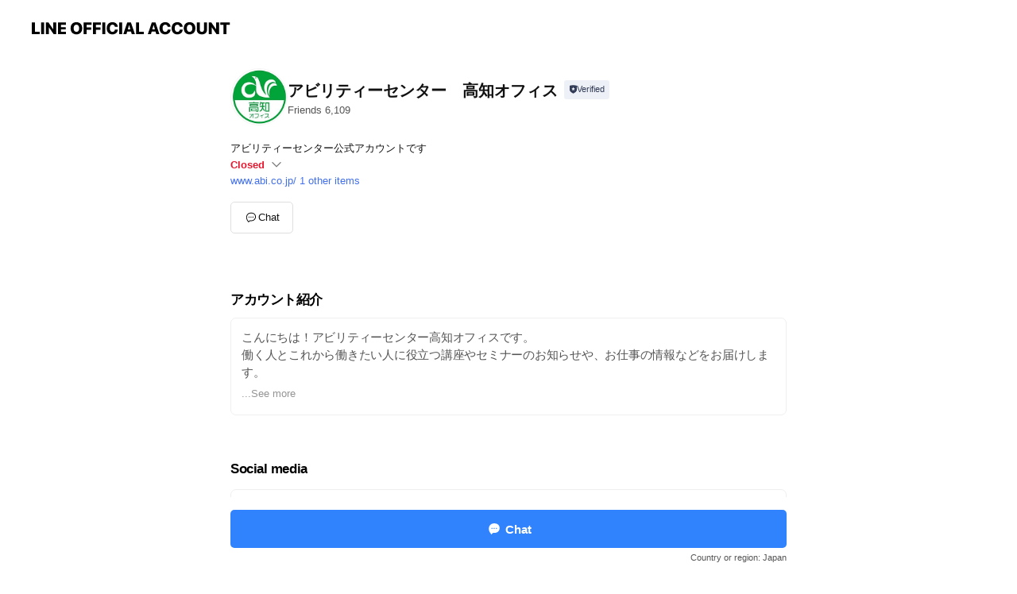

--- FILE ---
content_type: text/html; charset=utf-8
request_url: https://page.line.me/312llpqu?openerPlatform=liff&openerKey=profileRecommend
body_size: 13694
content:
<!DOCTYPE html><html lang="en"><script id="oa-script-list" type="application/json">https://page.line-scdn.net/_next/static/chunks/pages/_app-6e454434191b416d.js,https://page.line-scdn.net/_next/static/chunks/pages/%5BsearchId%5D-6887b9eea48ca2ab.js</script><head><meta charSet="UTF-8"/><meta name="viewport" content="width=device-width,initial-scale=1,minimum-scale=1,maximum-scale=1,user-scalable=no,viewport-fit=cover"/><link rel="apple-touch-icon" sizes="180x180" href="https://page.line-scdn.net/favicons/apple-touch-icon.png"/><link rel="icon" type="image/png" sizes="32x32" href="https://page.line-scdn.net/favicons/favicon-32x32.png"/><link rel="icon" type="image/png" sizes="16x16" href="https://page.line-scdn.net/favicons/favicon-16x16.png&quot;"/><link rel="mask-icon" href="https://page.line-scdn.net/favicons/safari-pinned-tab.svg" color="#4ecd00"/><link rel="shortcut icon" href="https://page.line-scdn.net/favicons/favicon.ico"/><meta name="theme-color" content="#ffffff"/><meta property="og:image" content="https://page-share.line.me//%40312llpqu/global/og_image.png?ts=1762043407966"/><meta name="twitter:card" content="summary_large_image"/><link rel="stylesheet" href="https://unpkg.com/swiper@6.8.1/swiper-bundle.min.css"/><title>アビリティーセンター　高知オフィス | LINE Official Account</title><meta property="og:title" content="アビリティーセンター　高知オフィス | LINE Official Account"/><meta name="twitter:title" content="アビリティーセンター　高知オフィス | LINE Official Account"/><link rel="canonical" href="https://page.line.me/312llpqu"/><meta property="line:service_name" content="Official Account"/><meta property="line:sub_title_2" content="〒780-0870 高知県 高知市 本町4丁目1番16号 高知電気ビル7F"/><meta name="description" content="アビリティーセンター　高知オフィス&#x27;s LINE official account profile page. Add them as a friend for the latest news."/><meta name="next-head-count" content="18"/><link rel="preload" href="https://page.line-scdn.net/_next/static/css/225dc3ba774f4d45.css" as="style"/><link rel="stylesheet" href="https://page.line-scdn.net/_next/static/css/225dc3ba774f4d45.css" data-n-g=""/><link rel="preload" href="https://page.line-scdn.net/_next/static/css/32cf1b1e6f7e57c2.css" as="style"/><link rel="stylesheet" href="https://page.line-scdn.net/_next/static/css/32cf1b1e6f7e57c2.css" data-n-p=""/><noscript data-n-css=""></noscript><script defer="" nomodule="" src="https://page.line-scdn.net/_next/static/chunks/polyfills-c67a75d1b6f99dc8.js"></script><script src="https://page.line-scdn.net/_next/static/chunks/webpack-ddd4448366736188.js" defer=""></script><script src="https://page.line-scdn.net/_next/static/chunks/framework-5d5971fdfab04833.js" defer=""></script><script src="https://page.line-scdn.net/_next/static/chunks/main-bed0a650a673ba6d.js" defer=""></script><script src="https://page.line-scdn.net/_next/static/chunks/e893f787-81841bf25f7a5b4d.js" defer=""></script><script src="https://page.line-scdn.net/_next/static/chunks/fd0ff8c8-d43e8626c80b2f59.js" defer=""></script><script src="https://page.line-scdn.net/_next/static/chunks/518-b33b01654ebc3704.js" defer=""></script><script src="https://page.line-scdn.net/_next/static/chunks/421-6db75eee1ddcc32a.js" defer=""></script><script src="https://page.line-scdn.net/_next/static/chunks/70-2befe84e3601a64e.js" defer=""></script><script src="https://page.line-scdn.net/_next/static/chunks/83-afdf79bcceed67f6.js" defer=""></script><script src="https://page.line-scdn.net/_next/static/chunks/137-f74f40ee874c6f66.js" defer=""></script><script src="https://page.line-scdn.net/_next/static/chunks/124-da1c4d1d8cfe34a9.js" defer=""></script><script src="https://page.line-scdn.net/_next/static/chunks/423-d26e88c20d1ad3af.js" defer=""></script><script src="https://page.line-scdn.net/_next/static/chunks/913-a54e0cf4140031aa.js" defer=""></script><script src="https://page.line-scdn.net/_next/static/chunks/669-1fdaa744ab0716c0.js" defer=""></script><script src="https://page.line-scdn.net/_next/static/BMF3689FD7RJi5SiyagqN/_buildManifest.js" defer=""></script><script src="https://page.line-scdn.net/_next/static/BMF3689FD7RJi5SiyagqN/_ssgManifest.js" defer=""></script></head><body class=""><div id="__next"><div class="wrap main" style="--profile-button-color:#3083fd" data-background="false" data-theme="true" data-js-top="true"><header id="header" class="header header_web"><div class="header_wrap"><span class="header_logo"><svg xmlns="http://www.w3.org/2000/svg" fill="none" viewBox="0 0 250 17" class="header_logo_image" role="img" aria-label="LINE OFFICIAL ACCOUNT" title="LINE OFFICIAL ACCOUNT"><path fill="#000" d="M.118 16V1.204H3.88v11.771h6.121V16zm11.607 0V1.204h3.763V16zm6.009 0V1.204h3.189l5.916 8.541h.072V1.204h3.753V16h-3.158l-5.947-8.634h-.072V16zm15.176 0V1.204h10.14v3.025h-6.377V7.15h5.998v2.83h-5.998v2.994h6.378V16zm23.235.267c-4.491 0-7.3-2.943-7.3-7.66v-.02c0-4.707 2.83-7.65 7.3-7.65 4.502 0 7.311 2.943 7.311 7.65v.02c0 4.717-2.8 7.66-7.311 7.66m0-3.118c2.153 0 3.486-1.763 3.486-4.542v-.02c0-2.8-1.363-4.533-3.486-4.533-2.102 0-3.466 1.723-3.466 4.532v.02c0 2.81 1.354 4.543 3.466 4.543M65.291 16V1.204h10.07v3.025h-6.306v3.373h5.732v2.881h-5.732V16zm11.731 0V1.204h10.07v3.025h-6.307v3.373h5.732v2.881h-5.732V16zm11.73 0V1.204h3.764V16zm12.797.267c-4.44 0-7.198-2.84-7.198-7.67v-.01c0-4.83 2.779-7.65 7.198-7.65 3.866 0 6.542 2.481 6.676 5.793v.103h-3.62l-.021-.154c-.235-1.538-1.312-2.625-3.035-2.625-2.06 0-3.363 1.692-3.363 4.522v.01c0 2.861 1.313 4.563 3.374 4.563 1.63 0 2.789-1.015 3.045-2.666l.02-.112h3.62l-.01.112c-.133 3.312-2.84 5.784-6.686 5.784m8.47-.267V1.204h3.763V16zm5.189 0 4.983-14.796h4.604L129.778 16h-3.947l-.923-3.25h-4.83l-.923 3.25zm7.249-11.577-1.6 5.62h3.271l-1.599-5.62zM131.204 16V1.204h3.763v11.771h6.121V16zm14.868 0 4.983-14.796h4.604L160.643 16h-3.948l-.923-3.25h-4.83L150.02 16zm7.249-11.577-1.599 5.62h3.271l-1.6-5.62zm14.653 11.844c-4.44 0-7.198-2.84-7.198-7.67v-.01c0-4.83 2.779-7.65 7.198-7.65 3.866 0 6.542 2.481 6.675 5.793v.103h-3.619l-.021-.154c-.236-1.538-1.312-2.625-3.035-2.625-2.061 0-3.363 1.692-3.363 4.522v.01c0 2.861 1.312 4.563 3.373 4.563 1.631 0 2.789-1.015 3.046-2.666l.02-.112h3.62l-.01.112c-.134 3.312-2.841 5.784-6.686 5.784m15.258 0c-4.44 0-7.198-2.84-7.198-7.67v-.01c0-4.83 2.778-7.65 7.198-7.65 3.866 0 6.542 2.481 6.675 5.793v.103h-3.619l-.021-.154c-.236-1.538-1.312-2.625-3.035-2.625-2.061 0-3.363 1.692-3.363 4.522v.01c0 2.861 1.312 4.563 3.373 4.563 1.631 0 2.789-1.015 3.046-2.666l.02-.112h3.62l-.011.112c-.133 3.312-2.84 5.784-6.685 5.784m15.36 0c-4.491 0-7.3-2.943-7.3-7.66v-.02c0-4.707 2.83-7.65 7.3-7.65 4.502 0 7.311 2.943 7.311 7.65v.02c0 4.717-2.799 7.66-7.311 7.66m0-3.118c2.154 0 3.487-1.763 3.487-4.542v-.02c0-2.8-1.364-4.533-3.487-4.533-2.102 0-3.466 1.723-3.466 4.532v.02c0 2.81 1.354 4.543 3.466 4.543m15.514 3.118c-3.855 0-6.367-2.184-6.367-5.517V1.204h3.763v9.187c0 1.723.923 2.758 2.615 2.758 1.681 0 2.604-1.035 2.604-2.758V1.204h3.763v9.546c0 3.322-2.491 5.517-6.378 5.517M222.73 16V1.204h3.189l5.916 8.541h.072V1.204h3.753V16h-3.158l-5.947-8.634h-.072V16zm18.611 0V4.229h-4.081V1.204h11.915v3.025h-4.081V16z"></path></svg></span></div></header><div class="container"><div data-intersection-target="profileFace" class="_root_f63qr_2 _modeLiffApp_f63qr_155"><div class="_account_f63qr_11"><div class="_accountHead_f63qr_16"><div class="_accountHeadIcon_f63qr_22"><a class="_accountHeadIconLink_f63qr_31" href="/312llpqu/profile/img"><div class="_root_19dwp_1"><img class="_thumbnailImage_19dwp_8" src="https://profile.line-scdn.net/0hb8bHLqGTPRdfMSgxVg9CQGN0M3ooHztfJwV1JHNhZXd2B34TY18lcXwzYSZ1BihHYld6dy42MyMl/preview" alt="Show profile photo" width="70" height="70"/></div></a></div><div class="_accountHeadContents_f63qr_34"><h1 class="_accountHeadTitle_f63qr_37"><span class="_accountHeadTitleText_f63qr_51">アビリティーセンター　高知オフィス</span><button type="button" class="_accountHeadBadge_f63qr_54" aria-label="Show account info"><span class="_root_4p75h_1 _typeCertified_4p75h_20"><span class="_icon_4p75h_17"><span role="img" aria-label="Verification status" class="la labs _iconImage_4p75h_17" style="width:11px;aspect-ratio:1;display:inline-grid;place-items:stretch"><svg xmlns="http://www.w3.org/2000/svg" data-laicon-version="10.2" viewBox="0 0 20 20" fill="currentColor"><g transform="translate(-2 -2)"><path d="M12 2.5c-3.7 0-6.7.7-7.8 1-.3.2-.5.5-.5.8v8.9c0 3.2 4.2 6.3 8 8.2.1 0 .2.1.3.1s.2 0 .3-.1c3.9-1.9 8-5 8-8.2V4.3c0-.3-.2-.6-.5-.7-1.1-.3-4.1-1.1-7.8-1.1zm0 4.2 1.2 2.7 2.7.3-1.9 2 .4 2.8-2.4-1.2-2.4 1.3.4-2.8-1.9-2 2.7-.3L12 6.7z"/></g></svg></span></span><span class="_label_4p75h_42">Verified</span></span></button></h1><div class="_accountHeadSubTexts_f63qr_58"><p class="_accountHeadSubText_f63qr_58">Friends<!-- --> <!-- -->6,109</p></div></div></div><div class="_accountInfo_f63qr_73"><p class="_accountInfoText_f63qr_85">アビリティーセンター公式アカウントです</p><p class="_accountInfoWorking_f63qr_92"><button type="button"><span class="_accountInfoWorkingLabel_f63qr_95 _colorRed_f63qr_102">Closed</span><span role="img" aria-label="Expand" class="la lar _accountInfoWorkingIcon_f63qr_108" style="width:14px;aspect-ratio:1;color:#777;display:inline-grid;place-items:stretch"><svg xmlns="http://www.w3.org/2000/svg" data-laicon-version="15.0" viewBox="0 0 20 20" fill="currentColor"><g transform="translate(-2 -2)"><path d="m11.9998 14.56-7.03-7.03-1.273 1.274 8.303 8.302 8.302-8.303-1.273-1.272-7.029 7.029Z"/></g></svg></span></button></p><div class="_accountInfoWorkingOptions_f63qr_117"><div class="_accountInfoWorkingOptionsInner_f63qr_126"><div><p class="_root_m0rgx_1 _currentWeek_m0rgx_10"><span>Sun</span><span class="_time_m0rgx_15 _colorRed_m0rgx_15">Closed</span></p><p class="_root_m0rgx_1"><span>Mon</span><span class="_time_m0rgx_15">09:00 - 18:00</span></p><p class="_root_m0rgx_1"><span>Tue</span><span class="_time_m0rgx_15">09:00 - 18:00</span></p><p class="_root_m0rgx_1"><span>Wed</span><span class="_time_m0rgx_15">09:00 - 18:00</span></p><p class="_root_m0rgx_1"><span>Thu</span><span class="_time_m0rgx_15">09:00 - 18:00</span></p><p class="_root_m0rgx_1"><span>Fri</span><span class="_time_m0rgx_15">09:00 - 18:00</span></p><p class="_root_m0rgx_1"><span>Sat</span><span class="_time_m0rgx_15 _colorRed_m0rgx_15">Closed</span></p></div><p>※祝日の場合を除く</p></div></div><p><a class="_accountInfoWebsiteLink_f63qr_137" href="https://www.abi.co.jp/"><span class="_accountInfoWebsiteUrl_f63qr_141">www.abi.co.jp/</span><span class="_accountInfoWebsiteCount_f63qr_147">1 other items</span></a></p></div><div class="_actionButtons_f63qr_152"><div><div class="_root_1nhde_1"><button type="button" class="_button_1nhde_9"><span class="_icon_1nhde_31"><span role="img" class="la lar" style="width:14px;aspect-ratio:1;display:inline-grid;place-items:stretch"><svg xmlns="http://www.w3.org/2000/svg" data-laicon-version="15.0" viewBox="0 0 20 20" fill="currentColor"><g transform="translate(-2 -2)"><path d="M11.8722 10.2255a.9.9 0 1 0 0 1.8.9.9 0 0 0 0-1.8Zm-3.5386 0a.9.9 0 1 0 0 1.8.9.9 0 0 0 0-1.8Zm7.0767 0a.9.9 0 1 0 0 1.8.9.9 0 0 0 0-1.8Z"/><path d="M6.5966 6.374c-1.256 1.2676-1.988 3.1338-1.988 5.5207 0 2.8387 1.6621 5.3506 2.8876 6.8107.6247-.8619 1.6496-1.7438 3.2265-1.7444h.0015l2.2892-.0098h.0028c3.4682 0 6.2909-2.8223 6.2909-6.2904 0-1.9386-.7072-3.4895-1.9291-4.5632C16.1475 5.0163 14.3376 4.37 12.0582 4.37c-2.3602 0-4.2063.7369-5.4616 2.004Zm-.9235-.915C7.2185 3.8991 9.4223 3.07 12.0582 3.07c2.5189 0 4.6585.7159 6.1779 2.051 1.5279 1.3427 2.371 3.2622 2.371 5.5398 0 4.1857-3.4041 7.5896-7.5894 7.5904h-.0015l-2.2892.0098h-.0028c-1.33 0-2.114.9634-2.5516 1.8265l-.4192.8269-.6345-.676c-1.2252-1.3055-3.8103-4.4963-3.8103-8.3437 0-2.6555.8198-4.8767 2.3645-6.4358Z"/></g></svg></span></span><span class="_label_1nhde_14">Chat</span></button></div></div></div></div></div><div class="content"><div class="ldsg-tab plugin_tab" data-flexible="flexible" style="--tab-indicator-position:0px;--tab-indicator-width:0px" id="tablist"><div class="tab-content"><div class="tab-content-inner"><div class="tab-list" role="tablist"><a aria-selected="true" role="tab" class="tab-list-item" tabindex="0"><span class="text">アカウント紹介</span></a><a aria-selected="false" role="tab" class="tab-list-item"><span class="text">Social media</span></a><a aria-selected="false" role="tab" class="tab-list-item"><span class="text">Basic info</span></a><a aria-selected="false" role="tab" class="tab-list-item"><span class="text">You might like</span></a></div><div class="tab-indicator"></div></div></div></div><section class="section section_text" id="plugin-signboard-1009297950596519" data-js-plugin="signboard"><h2 class="title_section" data-testid="plugin-header"><span class="title">アカウント紹介</span></h2><div class="text_plugin"><div class="text_plugin_desc"><div class="text_area"><p class="text">こんにちは！アビリティーセンター高知オフィスです。<br/>働く人とこれから働きたい人に役立つ講座やセミナーのお知らせや、お仕事の情報などをお届けします。<br/>自分の希望や経験に合った求人情報が受け取れるだけでなく、「求人の内容について質問したいことがある」「四国派遣ネットに掲載しているイベントに参加したい」「募集中の求人の勤務条件について相談したい」など、気になることがあれば何でも気軽に質問することができます。回答は当社社員が随時対応しております。一つひとつ丁寧にお答えしますのでご安心ください。</p></div></div></div></section><section class="section section_sns" id="plugin-social-media-902903310160406" data-js-plugin="socialMedia"><h2 class="title_section" data-testid="plugin-header"><span class="title">Social media</span></h2><div class="sns_plugin"><p class="text">Follow us on social media</p><div class="sns_area"><a target="_blank" rel="noopener noreferrer ugc nofollow" href="https://twitter.com/shikokuhakennet" class="link link_x" data-testid="twitter"><span class="icon"><svg width="20" height="20" viewBox="0 0 20 20" fill="none" xmlns="http://www.w3.org/2000/svg"><g clip-path="url(#clip0_8430_55724)"><path d="M11.19 9.04l4.653-5.29H14.74L10.7 8.343 7.471 3.75H3.75l4.88 6.946-4.88 5.548h1.103l4.267-4.851 3.408 4.85h3.722L11.189 9.04zm-1.511 1.717l-.495-.691L5.25 4.562h1.694l3.175 4.442.494.691 4.127 5.774h-1.693l-3.368-4.711z" fill="#fff"></path></g><defs><clipPath id="clip0_8430_55724"><path fill="#fff" transform="translate(3.75 3.75)" d="M0 0h12.5v12.5H0z"></path></clipPath></defs></svg></span></a><a target="_blank" rel="noopener noreferrer ugc nofollow" href="https://www.facebook.com/shikokuhakennet/" class="link link_facebook" data-testid="facebook"><span class="icon"><svg xmlns="http://www.w3.org/2000/svg" data-laicon-version="5.9" viewBox="0 0 24 24"><path d="M21 12c0-4.95-4.05-9-9-9s-9 4.05-9 9c0 4.5 3.263 8.212 7.537 8.887v-6.3h-2.25V12h2.25V9.975c0-2.25 1.35-3.487 3.375-3.487 1.013 0 2.025.224 2.025.224v2.25h-1.124c-1.126 0-1.463.675-1.463 1.35V12h2.475l-.45 2.588h-2.137V21A9.08 9.08 0 0021 12z" fill="#fff"></path></svg></span></a></div></div></section><section class="section section_info" id="plugin-information-902903310160405" data-js-plugin="information"><h2 class="title_section" data-testid="plugin-header"><span class="title">Basic info</span></h2><div class="basic_info_item info_time"><i class="icon"><svg width="19" height="19" viewBox="0 0 19 19" fill="none" xmlns="http://www.w3.org/2000/svg"><path fill-rule="evenodd" clip-rule="evenodd" d="M9.5 2.177a7.323 7.323 0 100 14.646 7.323 7.323 0 000-14.646zm0 1.03a6.294 6.294 0 110 12.587 6.294 6.294 0 010-12.588zm.514 5.996v-3.73H8.985v4.324l2.79 1.612.515-.892-2.276-1.314z" fill="#000"></path></svg></i><div class="title"><span class="title_s">Sun</span><span class="con_s">Closed</span></div><p class="memo">※祝日の場合を除く</p><ul class="lst_week"><li><span class="title_s">Sun</span><span class="con_s">Closed</span></li><li><span class="title_s">Mon</span><span class="con_s">09:00 - 18:00</span></li><li><span class="title_s">Tue</span><span class="con_s">09:00 - 18:00</span></li><li><span class="title_s">Wed</span><span class="con_s">09:00 - 18:00</span></li><li><span class="title_s">Thu</span><span class="con_s">09:00 - 18:00</span></li><li><span class="title_s">Fri</span><span class="con_s">09:00 - 18:00</span></li><li><span class="title_s">Sat</span><span class="con_s">Closed</span></li></ul></div><div class="basic_info_item info_tel is_selectable"><i class="icon"><svg width="19" height="19" viewBox="0 0 19 19" fill="none" xmlns="http://www.w3.org/2000/svg"><path fill-rule="evenodd" clip-rule="evenodd" d="M2.816 3.858L4.004 2.67a1.76 1.76 0 012.564.079l2.024 2.286a1.14 1.14 0 01-.048 1.559L7.306 7.832l.014.04c.02.052.045.11.075.173l.051.1c.266.499.762 1.137 1.517 1.892.754.755 1.393 1.25 1.893 1.516.103.055.194.097.271.126l.04.014 1.239-1.238a1.138 1.138 0 011.465-.121l.093.074 2.287 2.024a1.76 1.76 0 01.078 2.563l-1.188 1.188c-1.477 1.478-5.367.513-9.102-3.222-3.735-3.735-4.7-7.625-3.223-9.103zm5.005 1.86L5.797 3.43a.731.731 0 00-1.065-.033L3.544 4.586c-.31.31-.445 1.226-.162 2.367.393 1.582 1.49 3.386 3.385 5.28 1.894 1.894 3.697 2.992 5.28 3.384 1.14.284 2.057.148 2.367-.162l1.187-1.187a.731.731 0 00-.032-1.065l-2.287-2.024a.109.109 0 00-.148.004l-1.403 1.402c-.517.518-1.887-.21-3.496-1.82l-.158-.16c-1.499-1.54-2.164-2.837-1.663-3.337l1.402-1.402a.108.108 0 00.005-.149z" fill="#000"></path></svg></i><a class="link" href="#"><span>088-872-1202</span></a></div><div class="basic_info_item info_url is_selectable"><i class="icon"><svg width="19" height="19" viewBox="0 0 19 19" fill="none" xmlns="http://www.w3.org/2000/svg"><path fill-rule="evenodd" clip-rule="evenodd" d="M9.5 2.18a7.32 7.32 0 100 14.64 7.32 7.32 0 000-14.64zM3.452 7.766A6.294 6.294 0 003.21 9.5c0 .602.084 1.184.242 1.736H6.32A17.222 17.222 0 016.234 9.5c0-.597.03-1.178.086-1.735H3.452zm.396-1.029H6.46c.224-1.303.607-2.422 1.11-3.225a6.309 6.309 0 00-3.722 3.225zm3.51 1.03a15.745 15.745 0 000 3.47h4.284a15.749 15.749 0 000-3.47H7.358zm4.131-1.03H7.511C7.903 4.64 8.707 3.21 9.5 3.21c.793 0 1.597 1.43 1.99 3.526zm1.19 1.03a17.21 17.21 0 010 3.47h2.869A6.292 6.292 0 0015.79 9.5c0-.602-.084-1.184-.242-1.735H12.68zm2.473-1.03H12.54c-.224-1.303-.607-2.422-1.11-3.225a6.308 6.308 0 013.722 3.225zM7.57 15.489a6.309 6.309 0 01-3.722-3.224H6.46c.224 1.303.607 2.421 1.11 3.224zm1.929.301c-.793 0-1.596-1.43-1.99-3.525h3.98c-.394 2.095-1.197 3.525-1.99 3.525zm1.93-.301c.503-.803.886-1.921 1.11-3.224h2.612a6.309 6.309 0 01-3.723 3.224z" fill="#000"></path></svg></i><a class="account_info_website_link" href="https://www.abi.co.jp/"><span class="account_info_website_url">www.abi.co.jp/</span><span class="account_info_website_count">1 other items</span></a></div><div class="basic_info_item place_map" data-js-access="true"><div class="map_area"><a target="_blank" rel="noopener" href="https://www.google.com/maps/search/?api=1&amp;query=33.5585247%2C133.5326389"><img src="https://maps.googleapis.com/maps/api/staticmap?key=AIzaSyCmbTfxB3uMZpzVX9NYKqByC1RRi2jIjf0&amp;channel=Line_Account&amp;scale=2&amp;size=400x200&amp;center=33.5586247%2C133.5326389&amp;markers=scale%3A2%7Cicon%3Ahttps%3A%2F%2Fpage.line-scdn.net%2F_%2Fimages%2FmapPin.v1.png%7C33.5585247%2C133.5326389&amp;language=en&amp;region=&amp;signature=Sqa0ncN3vo_lDu0MxMCazqaRma4%3D" alt=""/></a></div><div class="map_text"><i class="icon"><svg width="19" height="19" viewBox="0 0 19 19" fill="none" xmlns="http://www.w3.org/2000/svg"><path fill-rule="evenodd" clip-rule="evenodd" d="M9.731 1.864l-.23-.004a6.308 6.308 0 00-4.853 2.266c-2.155 2.565-1.9 6.433.515 8.857a210.37 210.37 0 013.774 3.911.772.772 0 001.13 0l.942-.996a182.663 182.663 0 012.829-2.916c2.413-2.422 2.67-6.29.515-8.855a6.308 6.308 0 00-4.622-2.263zm-.23 1.026a5.28 5.28 0 014.064 1.9c1.805 2.147 1.588 5.413-.456 7.466l-.452.456a209.82 209.82 0 00-2.87 2.98l-.285.3-1.247-1.31a176.87 176.87 0 00-2.363-2.425c-2.045-2.053-2.261-5.32-.456-7.468a5.28 5.28 0 014.064-1.9zm0 3.289a2.004 2.004 0 100 4.008 2.004 2.004 0 000-4.008zm0 1.029a.975.975 0 110 1.95.975.975 0 010-1.95z" fill="#000"></path></svg></i><div class="map_title_area"><strong class="map_title">〒780-0870 高知県 高知市 本町4丁目1番16号 高知電気ビル7F</strong><button type="button" class="button_copy" aria-label="Copy"><i class="icon_copy"><svg width="16" height="16" xmlns="http://www.w3.org/2000/svg" data-laicon-version="15" viewBox="0 0 24 24"><path d="M3.2 3.05a.65.65 0 01.65-.65h12.99a.65.65 0 01.65.65V6.5h-1.3V3.7H4.5v13.28H7v1.3H3.85a.65.65 0 01-.65-.65V3.05z"></path><path d="M6.52 6.36a.65.65 0 01.65-.65h12.98a.65.65 0 01.65.65V17.5l-4.1 4.1H7.17a.65.65 0 01-.65-.65V6.36zm1.3.65V20.3h8.34l3.34-3.34V7.01H7.82z"></path><path d="M14.13 10.19H9.6v-1.3h4.53v1.3zm0 2.2H9.6v-1.3h4.53v1.3zm1.27 3.81h5.4v1.3h-4.1v4.1h-1.3v-5.4z"></path></svg></i></button></div></div></div></section><section class="section section_recommend" id="plugin-recommendation-RecommendationPlugin" data-js-plugin="recommendation"><a target="_self" rel="noopener" href="https://liff.line.me/1654867680-wGKa63aV/?utm_source=oaprofile&amp;utm_medium=recommend" class="link"><h2 class="title_section" data-testid="plugin-header"><span class="title">You might like</span><span class="text_more">See more</span></h2></a><section class="RecommendationPlugin_subSection__nWfpQ"><h3 class="RecommendationPlugin_subTitle__EGDML">Accounts others are viewing</h3><div class="swiper-container"><div class="swiper-wrapper"><div class="swiper-slide"><div class="recommend_list"><div class="recommend_item" id="recommend-item-1"><a target="_self" rel="noopener" href="https://page.line.me/942qfxto?openerPlatform=liff&amp;openerKey=profileRecommend" class="link"><div class="thumb"><img src="https://profile.line-scdn.net/0hHtGSVuovF1t6Kgke5FtoDEZvGTYNBBETAk4KaA8sST9SHFRdREUPNA0vHDtRGVQMQxsMbQt4T2MF/preview" class="image" alt=""/></div><div class="info"><strong class="info_name"><i class="icon_premium"></i>バイトル</strong><div class="info_detail"><span class="friend">15,607,649 friends</span></div></div></a></div><div class="recommend_item" id="recommend-item-2"><a target="_self" rel="noopener" href="https://page.line.me/077adxjh?openerPlatform=liff&amp;openerKey=profileRecommend" class="link"><div class="thumb"><img src="https://profile.line-scdn.net/0hWrpcERDQCF1NGhqK8RN3CnFfBjA6NA4VNXtDbmsbBGRpLEpYcXhAP20TVmRgKBwCeXwSaW4bVD03/preview" class="image" alt=""/></div><div class="info"><strong class="info_name"><i class="icon_premium"></i>日研トータルソーシング</strong><div class="info_detail"><span class="friend">193,203 friends</span></div></div></a></div><div class="recommend_item" id="recommend-item-3"><a target="_self" rel="noopener" href="https://page.line.me/196dbjdz?openerPlatform=liff&amp;openerKey=profileRecommend" class="link"><div class="thumb"><img src="https://profile.line-scdn.net/0h_vBzTA82AFl_Ax5qdvN_DkNGDjQILQYRBzFJPQ4AWTkCYEZbSmBNPVsCV24FO05aQzFNag0AXj1b/preview" class="image" alt=""/></div><div class="info"><strong class="info_name"><i class="icon_certified"></i>マイナビ医療福祉エージェント【連絡用】</strong><div class="info_detail"><span class="friend">8,354 friends</span></div></div></a></div></div></div><div class="swiper-slide"><div class="recommend_list"><div class="recommend_item" id="recommend-item-4"><a target="_self" rel="noopener" href="https://page.line.me/sde5505d?openerPlatform=liff&amp;openerKey=profileRecommend" class="link"><div class="thumb"><img src="https://profile.line-scdn.net/0hW7ChQDBLCBh-ERkpK_F3T0JUBnUJPw5QBnBOLVkXXiEHcx8cEXAUKgwXVyxScUpOQHVFfFsQAyxT/preview" class="image" alt=""/></div><div class="info"><strong class="info_name"><i class="icon_certified"></i>（株）ニッコー（シゴトクラシ.com）</strong><div class="info_detail"><span class="friend">232,939 friends</span></div></div></a></div><div class="recommend_item" id="recommend-item-5"><a target="_self" rel="noopener" href="https://page.line.me/sru1981b?openerPlatform=liff&amp;openerKey=profileRecommend" class="link"><div class="thumb"><img src="https://profile.line-scdn.net/0haELUizshPmpxLCBuU31BPU1pMAcGAjgiCUNzC1woZ14LSyxvGUJ1DVQuYFtbG3BrGR1wW1AqYlxZ/preview" class="image" alt=""/></div><div class="info"><strong class="info_name"><i class="icon_certified"></i>ウェルミージョブLINEアカウント</strong><div class="info_detail"><span class="friend">206,169 friends</span></div></div></a></div><div class="recommend_item" id="recommend-item-6"><a target="_self" rel="noopener" href="https://page.line.me/346acpvr?openerPlatform=liff&amp;openerKey=profileRecommend" class="link"><div class="thumb"><img src="https://profile.line-scdn.net/0hYsYJaqrgBlxkMxc2svl5C1h2CDETHQAUHFBMOUI0UGtPU0AMUVBOMhM2CGlOCkkPWgdIOEY0D29P/preview" class="image" alt=""/></div><div class="info"><strong class="info_name"><i class="icon_certified"></i>寮ジョブ</strong><div class="info_detail"><span class="friend">9,218 friends</span></div></div></a></div></div></div><div class="swiper-slide"><div class="recommend_list"><div class="recommend_item" id="recommend-item-7"><a target="_self" rel="noopener" href="https://page.line.me/158ddyum?openerPlatform=liff&amp;openerKey=profileRecommend" class="link"><div class="thumb"><img src="https://profile.line-scdn.net/0h-SIlE7KTcnx0FWCS4nUNK0hQfBEDO3Q0DHQ0TlBHKxlQdzN5SiM4TwMVfE1acDYoSnY5EwRBe0sO/preview" class="image" alt=""/></div><div class="info"><strong class="info_name"><i class="icon_certified"></i>ジョブコミット運営事務局</strong><div class="info_detail"><span class="friend">85,194 friends</span></div></div></a></div><div class="recommend_item" id="recommend-item-8"><a target="_self" rel="noopener" href="https://page.line.me/533jfrek?openerPlatform=liff&amp;openerKey=profileRecommend" class="link"><div class="thumb"><img src="https://profile.line-scdn.net/0hgGvT9Fv_OGhLLSivkp1HP3doNgU8Az4gM0skWTl9MQhlGHk4d0t-WzouZV5lH39tJx92BmkoYFpm/preview" class="image" alt=""/></div><div class="info"><strong class="info_name"><i class="icon_certified"></i>ナース専科 転職【公式】</strong><div class="info_detail"><span class="friend">431,328 friends</span></div></div></a></div><div class="recommend_item" id="recommend-item-9"><a target="_self" rel="noopener" href="https://page.line.me/146wmepw?openerPlatform=liff&amp;openerKey=profileRecommend" class="link"><div class="thumb"><img src="https://profile.line-scdn.net/0h6oz8M3JJaUBHQXoWltgWF3sEZy0wb28IP3dyIzZBMyc-cycWfiYvdGUTNSI_eC9FKC4iLjdDMXNo/preview" class="image" alt=""/></div><div class="info"><strong class="info_name"><i class="icon_certified"></i>ジャックと豆の木園【リクルート】</strong><div class="info_detail"><span class="friend">974 friends</span></div></div></a></div></div></div><div class="swiper-slide"><div class="recommend_list"><div class="recommend_item" id="recommend-item-10"><a target="_self" rel="noopener" href="https://page.line.me/822cizkl?openerPlatform=liff&amp;openerKey=profileRecommend" class="link"><div class="thumb"><img src="https://profile.line-scdn.net/0hkq8biMErNF4FGyoQa9dLCTleOjNyNTIWfSl8anMfYzogLSZca3l7MXUaYmcoeCcLOHt9aiIabWh4/preview" class="image" alt=""/></div><div class="info"><strong class="info_name"><i class="icon_certified"></i>資格の大原 愛媛校</strong><div class="info_detail"><span class="friend">1,007 friends</span></div></div></a></div><div class="recommend_item" id="recommend-item-11"><a target="_self" rel="noopener" href="https://page.line.me/324wangb?openerPlatform=liff&amp;openerKey=profileRecommend" class="link"><div class="thumb"><img src="https://profile.line-scdn.net/0hdIPWXSgNO2ZtLioR3jVEMVFrNQsaAD0uFU0gU055bVcXTitjVEkjVxorN1YQHS80VxokBxp7YVVG/preview" class="image" alt=""/></div><div class="info"><strong class="info_name"><i class="icon_certified"></i>ドクターストレッチ</strong><div class="info_detail"><span class="friend">179,576 friends</span></div></div></a></div><div class="recommend_item" id="recommend-item-12"><a target="_self" rel="noopener" href="https://page.line.me/030kmcop?openerPlatform=liff&amp;openerKey=profileRecommend" class="link"><div class="thumb"><img src="https://profile.line-scdn.net/0hLPLsKPZdE39xCgdXuC1sKE1PHRIGJBU3CWxaTAEDTxtVaFR9Gj9UHwYITEkOblcsGGtfEQFdTUYI/preview" class="image" alt=""/></div><div class="info"><strong class="info_name"><i class="icon_certified"></i>SeeSew</strong><div class="info_detail"><span class="friend">9,161 friends</span></div></div></a></div></div></div><div class="swiper-slide"><div class="recommend_list"><div class="recommend_item" id="recommend-item-13"><a target="_self" rel="noopener" href="https://page.line.me/559xqkqc?openerPlatform=liff&amp;openerKey=profileRecommend" class="link"><div class="thumb"><img src="https://profile.line-scdn.net/0hhOLDRbxkN2BxPSHbC29IN014OQ0GEzEoCQwtAFw6awQLC3VhGQh-B1U9awRYCHlhTlwrAVw0YVAJ/preview" class="image" alt=""/></div><div class="info"><strong class="info_name"><i class="icon_certified"></i>DARUMAYACAFE</strong><div class="info_detail"><span class="friend">5,538 friends</span></div></div></a></div><div class="recommend_item" id="recommend-item-14"><a target="_self" rel="noopener" href="https://page.line.me/107hbaaf?openerPlatform=liff&amp;openerKey=profileRecommend" class="link"><div class="thumb"><img src="https://profile.line-scdn.net/0h3I6-JZTgbGYLVH2qRiYTMTcRYgt8emouc2YqAyoGYVUlNigwZzolCXtSM1RyZCM4ZDdwBXtQZVdx/preview" class="image" alt=""/></div><div class="info"><strong class="info_name"><i class="icon_certified"></i>マリッジ キャンプ 結婚相談所</strong><div class="info_detail"><span class="friend">567 friends</span></div></div></a></div><div class="recommend_item" id="recommend-item-15"><a target="_self" rel="noopener" href="https://page.line.me/khg9591u?openerPlatform=liff&amp;openerKey=profileRecommend" class="link"><div class="thumb"><img src="https://profile.line-scdn.net/0hLVZhE4sHE3lnET7tCvJsLltUHRQQPxUxHyNdS0JETxsZJwAuXicLHEsZRUgedQB8UyJaS0VCHx5L/preview" class="image" alt=""/></div><div class="info"><strong class="info_name"><i class="icon_certified"></i>マイナビ薬剤師</strong><div class="info_detail"><span class="friend">337,009 friends</span></div></div></a></div></div></div><div class="swiper-slide"><div class="recommend_list"><div class="recommend_item" id="recommend-item-16"><a target="_self" rel="noopener" href="https://page.line.me/955ejbvm?openerPlatform=liff&amp;openerKey=profileRecommend" class="link"><div class="thumb"><img src="https://profile.line-scdn.net/0hZLtktruPBWNJEhoAekx6NHVXCw4-PAMrMXFIAztAUlptJxA3d3BIBW4bDldhcRViIHBNBWVGCVpt/preview" class="image" alt=""/></div><div class="info"><strong class="info_name"><i class="icon_certified"></i>介護ワーカー</strong><div class="info_detail"><span class="friend">749,027 friends</span></div></div></a></div><div class="recommend_item" id="recommend-item-17"><a target="_self" rel="noopener" href="https://page.line.me/479trzmo?openerPlatform=liff&amp;openerKey=profileRecommend" class="link"><div class="thumb"><img src="https://profile.line-scdn.net/0h8DzN_AAnZ2tHN3gId4UYPHtyaQYwGWEjPwUvCWY_PFk9A3RuLFctDzBnMA89ACFtegYtXWpnPVs5/preview" class="image" alt=""/></div><div class="info"><strong class="info_name"><i class="icon_certified"></i>看護師ワーカー</strong><div class="info_detail"><span class="friend">498,503 friends</span></div></div></a></div><div class="recommend_item" id="recommend-item-18"><a target="_self" rel="noopener" href="https://page.line.me/553qcxvi?openerPlatform=liff&amp;openerKey=profileRecommend" class="link"><div class="thumb"><img src="https://profile.line-scdn.net/0hwgjKKam4KEhXMjcrZEJXH2t3JiUgHC4ALwM0LHoxf3ooBmxJalxmJic6fih8UWYXalw1e3Q7cX56/preview" class="image" alt=""/></div><div class="info"><strong class="info_name"><i class="icon_certified"></i>保育士ワーカー</strong><div class="info_detail"><span class="friend">577,173 friends</span></div></div></a></div></div></div><div class="swiper-slide"><div class="recommend_list"><div class="recommend_item" id="recommend-item-19"><a target="_self" rel="noopener" href="https://page.line.me/ttt3069f?openerPlatform=liff&amp;openerKey=profileRecommend" class="link"><div class="thumb"><img src="https://profile.line-scdn.net/0hZdYvkEu9BUtkDyjfCfp6HFhKCyYTIQMDHDsaeERaWnJIPUUVXzlCeEBaCygdOEUdUT1OLRJaUikZ/preview" class="image" alt=""/></div><div class="info"><strong class="info_name"><i class="icon_certified"></i>マイナビ看護師</strong><div class="info_detail"><span class="friend">487,053 friends</span></div></div></a></div><div class="recommend_item" id="recommend-item-20"><a target="_self" rel="noopener" href="https://page.line.me/015ljcmq?openerPlatform=liff&amp;openerKey=profileRecommend" class="link"><div class="thumb"><img src="https://profile.line-scdn.net/0hEvxTofI0GllFLQU6dvFlDnloFDQyAxwRPUIHO2EkRm1gSQ1fKRlVP2d4QztuGlgJe0tdPGcrRTlg/preview" class="image" alt=""/></div><div class="info"><strong class="info_name"><i class="icon_certified"></i>栄養士ワーカー</strong><div class="info_detail"><span class="friend">254,903 friends</span></div></div></a></div><div class="recommend_item" id="recommend-item-21"><a target="_self" rel="noopener" href="https://page.line.me/915krdgv?openerPlatform=liff&amp;openerKey=profileRecommend" class="link"><div class="thumb"><img src="https://profile.line-scdn.net/0h9SxlDexIZnxFFU9hmG8ZK3lQaBEyO2A0PXZ-GzNGMBhod3R_fSF9SGFCOR47dyQoK3J9SmMXMBls/preview" class="image" alt=""/></div><div class="info"><strong class="info_name"><i class="icon_certified"></i>キャリアパーク</strong><div class="info_detail"><span class="friend">1,075,394 friends</span></div></div></a></div></div></div><div class="button_more" slot="wrapper-end"><a target="_self" rel="noopener" href="https://liff.line.me/1654867680-wGKa63aV/?utm_source=oaprofile&amp;utm_medium=recommend" class="link"><i class="icon_more"></i>See more</a></div></div></div></section></section><div class="go_top"><a class="btn_top"><span class="icon"><svg xmlns="http://www.w3.org/2000/svg" width="10" height="11" viewBox="0 0 10 11"><g fill="#111"><path d="M1.464 6.55L.05 5.136 5 .186 6.414 1.6z"></path><path d="M9.95 5.136L5 .186 3.586 1.6l4.95 4.95z"></path><path d="M6 1.507H4v9.259h2z"></path></g></svg></span><span class="text">Top</span></a></div></div></div><div id="footer" class="footer"><div class="account_info"><span class="text">@312llpqu</span></div><div class="provider_info"><span class="text">© LY Corporation</span><div class="link_group"><a data-testid="link-with-next" class="link" href="/312llpqu/report">Report</a><a target="_self" rel="noopener" href="https://liff.line.me/1654867680-wGKa63aV/?utm_source=LINE&amp;utm_medium=referral&amp;utm_campaign=oa_profile_footer" class="link">Other official accounts</a></div></div></div><div class="floating_bar is_active"><div class="floating_button is_active"><a target="_blank" rel="noopener" data-js-chat-button="true" class="button_profile"><button type="button" class="button button_chat"><div class="button_content"><i class="icon"><svg xmlns="http://www.w3.org/2000/svg" width="39" height="38" viewBox="0 0 39 38"><path fill="#3C3E43" d="M24.89 19.19a1.38 1.38 0 11-.003-2.76 1.38 1.38 0 01.004 2.76m-5.425 0a1.38 1.38 0 110-2.76 1.38 1.38 0 010 2.76m-5.426 0a1.38 1.38 0 110-2.76 1.38 1.38 0 010 2.76m5.71-13.73c-8.534 0-13.415 5.697-13.415 13.532 0 7.834 6.935 13.875 6.935 13.875s1.08-4.113 4.435-4.113c1.163 0 2.147-.016 3.514-.016 6.428 0 11.64-5.211 11.64-11.638 0-6.428-4.573-11.64-13.108-11.64"></path></svg><svg width="20" height="20" viewBox="0 0 20 20" fill="none" xmlns="http://www.w3.org/2000/svg"><path fill-rule="evenodd" clip-rule="evenodd" d="M2.792 9.92c0-4.468 2.862-7.355 7.291-7.355 4.329 0 7.124 2.483 7.124 6.326a6.332 6.332 0 01-6.325 6.325l-1.908.008c-1.122 0-1.777.828-2.129 1.522l-.348.689-.53-.563c-1.185-1.264-3.175-3.847-3.175-6.953zm5.845 1.537h.834V7.024h-.834v1.8H7.084V7.046h-.833v4.434h.833V9.658h1.553v1.8zm4.071-4.405h.834v2.968h-.834V7.053zm-2.09 4.395h.833V8.48h-.834v2.967zm.424-3.311a.542.542 0 110-1.083.542.542 0 010 1.083zm1.541 2.77a.542.542 0 101.084 0 .542.542 0 00-1.084 0z" fill="#fff"></path></svg></i><span class="text">Chat</span></div></button></a></div><div class="region_area">Country or region:<!-- --> <!-- -->Japan</div></div></div></div><script src="https://static.line-scdn.net/liff/edge/versions/2.27.1/sdk.js"></script><script src="https://static.line-scdn.net/uts/edge/stable/uts.js"></script><script id="__NEXT_DATA__" type="application/json">{"props":{"pageProps":{"initialDataString":"{\"lang\":\"en\",\"origin\":\"web\",\"opener\":{},\"device\":\"Desktop\",\"lineAppVersion\":\"\",\"requestedSearchId\":\"312llpqu\",\"openQrModal\":false,\"isBusinessAccountLineMeDomain\":false,\"account\":{\"accountInfo\":{\"id\":\"902903310160403\",\"provider\":{\"isCertificated\":false,\"name\":\"アビリティーセンター株式会社\"},\"countryCode\":\"JP\",\"managingCountryCode\":\"JP\",\"basicSearchId\":\"@312llpqu\",\"subPageId\":\"902903310160404\",\"profileConfig\":{\"activateSearchId\":true,\"activateFollowerCount\":false},\"shareInfoImage\":\"https://page-share.line.me//%40312llpqu/global/og_image.png?ts=1762043407966\",\"friendCount\":6109},\"profile\":{\"type\":\"basic\",\"name\":\"アビリティーセンター　高知オフィス\",\"badgeType\":\"certified\",\"profileImg\":{\"original\":\"https://profile.line-scdn.net/0hb8bHLqGTPRdfMSgxVg9CQGN0M3ooHztfJwV1JHNhZXd2B34TY18lcXwzYSZ1BihHYld6dy42MyMl\",\"thumbs\":{\"xSmall\":\"https://profile.line-scdn.net/0hb8bHLqGTPRdfMSgxVg9CQGN0M3ooHztfJwV1JHNhZXd2B34TY18lcXwzYSZ1BihHYld6dy42MyMl/preview\",\"small\":\"https://profile.line-scdn.net/0hb8bHLqGTPRdfMSgxVg9CQGN0M3ooHztfJwV1JHNhZXd2B34TY18lcXwzYSZ1BihHYld6dy42MyMl/preview\",\"mid\":\"https://profile.line-scdn.net/0hb8bHLqGTPRdfMSgxVg9CQGN0M3ooHztfJwV1JHNhZXd2B34TY18lcXwzYSZ1BihHYld6dy42MyMl/preview\",\"large\":\"https://profile.line-scdn.net/0hb8bHLqGTPRdfMSgxVg9CQGN0M3ooHztfJwV1JHNhZXd2B34TY18lcXwzYSZ1BihHYld6dy42MyMl/preview\",\"xLarge\":\"https://profile.line-scdn.net/0hb8bHLqGTPRdfMSgxVg9CQGN0M3ooHztfJwV1JHNhZXd2B34TY18lcXwzYSZ1BihHYld6dy42MyMl/preview\",\"xxLarge\":\"https://profile.line-scdn.net/0hb8bHLqGTPRdfMSgxVg9CQGN0M3ooHztfJwV1JHNhZXd2B34TY18lcXwzYSZ1BihHYld6dy42MyMl/preview\"}},\"btnList\":[{\"type\":\"chat\",\"color\":\"#3c3e43\",\"chatReplyTimeDisplay\":false}],\"buttonColor\":\"#3083fd\",\"info\":{\"statusMsg\":\"アビリティーセンター公式アカウントです\",\"basicInfo\":{\"description\":null,\"id\":\"902903310160405\"}},\"oaCallable\":false,\"floatingBarMessageList\":[],\"actionButtonServiceUrls\":[{\"buttonType\":\"HOME\",\"url\":\"https://line.me/R/home/public/main?id=312llpqu\"}],\"displayInformation\":{\"workingTime\":null,\"budget\":null,\"callType\":null,\"oaCallable\":false,\"oaCallAnyway\":false,\"tel\":null,\"website\":null,\"address\":null,\"newAddress\":null,\"oldAddressDeprecated\":false}},\"pluginList\":[{\"type\":\"signboard\",\"id\":\"1009297950596519\",\"title\":\"アカウント紹介\",\"content\":{\"item\":{\"type\":\"text\",\"title\":\"アカウント紹介\",\"body\":\"こんにちは！アビリティーセンター高知オフィスです。\u003cbr\u003e働く人とこれから働きたい人に役立つ講座やセミナーのお知らせや、お仕事の情報などをお届けします。\u003cbr\u003e自分の希望や経験に合った求人情報が受け取れるだけでなく、「求人の内容について質問したいことがある」「四国派遣ネットに掲載しているイベントに参加したい」「募集中の求人の勤務条件について相談したい」など、気になることがあれば何でも気軽に質問することができます。回答は当社社員が随時対応しております。一つひとつ丁寧にお答えしますのでご安心ください。\"}}},{\"type\":\"media\",\"id\":\"902903310160407\",\"content\":{\"itemList\":[]}},{\"type\":\"socialMedia\",\"id\":\"902903310160406\",\"content\":{\"itemList\":[{\"type\":\"socialMedia\",\"id\":\"903474134059975\",\"linkUrl\":\"https://twitter.com/shikokuhakennet\",\"socialMediaType\":\"twitter\"},{\"type\":\"socialMedia\",\"id\":\"903474134059976\",\"linkUrl\":\"https://www.facebook.com/shikokuhakennet/\",\"socialMediaType\":\"facebook\"}]}},{\"type\":\"information\",\"id\":\"902903310160405\",\"content\":{\"currentWorkingTime\":{\"dayOfWeek\":\"Sunday\",\"salesType\":\"holiday\"},\"workingTimes\":[{\"dayOfWeek\":\"Sunday\",\"salesType\":\"holiday\"},{\"dayOfWeek\":\"Monday\",\"salesType\":\"onSale\",\"salesTimeText\":\"09:00 - 18:00\"},{\"dayOfWeek\":\"Tuesday\",\"salesType\":\"onSale\",\"salesTimeText\":\"09:00 - 18:00\"},{\"dayOfWeek\":\"Wednesday\",\"salesType\":\"onSale\",\"salesTimeText\":\"09:00 - 18:00\"},{\"dayOfWeek\":\"Thursday\",\"salesType\":\"onSale\",\"salesTimeText\":\"09:00 - 18:00\"},{\"dayOfWeek\":\"Friday\",\"salesType\":\"onSale\",\"salesTimeText\":\"09:00 - 18:00\"},{\"dayOfWeek\":\"Saturday\",\"salesType\":\"holiday\"}],\"businessHours\":{\"0\":[],\"1\":[{\"start\":{\"hour\":9,\"minute\":0},\"end\":{\"hour\":18,\"minute\":0}}],\"2\":[{\"start\":{\"hour\":9,\"minute\":0},\"end\":{\"hour\":18,\"minute\":0}}],\"3\":[{\"start\":{\"hour\":9,\"minute\":0},\"end\":{\"hour\":18,\"minute\":0}}],\"4\":[{\"start\":{\"hour\":9,\"minute\":0},\"end\":{\"hour\":18,\"minute\":0}}],\"5\":[{\"start\":{\"hour\":9,\"minute\":0},\"end\":{\"hour\":18,\"minute\":0}}],\"6\":[]},\"businessHoursMemo\":\"※祝日の場合を除く\",\"callType\":\"phone\",\"oaCallable\":false,\"tel\":\"088-872-1202\",\"webSites\":{\"items\":[{\"title\":\"WebSite\",\"url\":\"https://www.abi.co.jp/\"},{\"title\":\"Book\",\"url\":\"https://haken.abi.co.jp/pre/yoyaku/\"}]},\"access\":{\"nearestStationList\":[],\"address\":{\"postalCode\":\"7800870\",\"detail\":\"高知県 高知市 本町4丁目1番16号 高知電気ビル7F\"},\"coordinates\":{\"lat\":33.5585247,\"lng\":133.5326389},\"mapUrl\":\"https://maps.googleapis.com/maps/api/staticmap?key=AIzaSyCmbTfxB3uMZpzVX9NYKqByC1RRi2jIjf0\u0026channel=Line_Account\u0026scale=2\u0026size=400x200\u0026center=33.5586247%2C133.5326389\u0026markers=scale%3A2%7Cicon%3Ahttps%3A%2F%2Fpage.line-scdn.net%2F_%2Fimages%2FmapPin.v1.png%7C33.5585247%2C133.5326389\u0026language=en\u0026region=\u0026signature=Sqa0ncN3vo_lDu0MxMCazqaRma4%3D\"}}},{\"type\":\"recommendation\",\"id\":\"RecommendationPlugin\",\"content\":{\"i2i\":{\"itemList\":[{\"accountId\":\"942qfxto\",\"name\":\"バイトル\",\"img\":{\"original\":\"https://profile.line-scdn.net/0hHtGSVuovF1t6Kgke5FtoDEZvGTYNBBETAk4KaA8sST9SHFRdREUPNA0vHDtRGVQMQxsMbQt4T2MF\",\"thumbs\":{\"xSmall\":\"https://profile.line-scdn.net/0hHtGSVuovF1t6Kgke5FtoDEZvGTYNBBETAk4KaA8sST9SHFRdREUPNA0vHDtRGVQMQxsMbQt4T2MF/preview\",\"small\":\"https://profile.line-scdn.net/0hHtGSVuovF1t6Kgke5FtoDEZvGTYNBBETAk4KaA8sST9SHFRdREUPNA0vHDtRGVQMQxsMbQt4T2MF/preview\",\"mid\":\"https://profile.line-scdn.net/0hHtGSVuovF1t6Kgke5FtoDEZvGTYNBBETAk4KaA8sST9SHFRdREUPNA0vHDtRGVQMQxsMbQt4T2MF/preview\",\"large\":\"https://profile.line-scdn.net/0hHtGSVuovF1t6Kgke5FtoDEZvGTYNBBETAk4KaA8sST9SHFRdREUPNA0vHDtRGVQMQxsMbQt4T2MF/preview\",\"xLarge\":\"https://profile.line-scdn.net/0hHtGSVuovF1t6Kgke5FtoDEZvGTYNBBETAk4KaA8sST9SHFRdREUPNA0vHDtRGVQMQxsMbQt4T2MF/preview\",\"xxLarge\":\"https://profile.line-scdn.net/0hHtGSVuovF1t6Kgke5FtoDEZvGTYNBBETAk4KaA8sST9SHFRdREUPNA0vHDtRGVQMQxsMbQt4T2MF/preview\"}},\"badgeType\":\"premium\",\"friendCount\":15607649,\"pluginIconList\":[]},{\"accountId\":\"077adxjh\",\"name\":\"日研トータルソーシング\",\"img\":{\"original\":\"https://profile.line-scdn.net/0hWrpcERDQCF1NGhqK8RN3CnFfBjA6NA4VNXtDbmsbBGRpLEpYcXhAP20TVmRgKBwCeXwSaW4bVD03\",\"thumbs\":{\"xSmall\":\"https://profile.line-scdn.net/0hWrpcERDQCF1NGhqK8RN3CnFfBjA6NA4VNXtDbmsbBGRpLEpYcXhAP20TVmRgKBwCeXwSaW4bVD03/preview\",\"small\":\"https://profile.line-scdn.net/0hWrpcERDQCF1NGhqK8RN3CnFfBjA6NA4VNXtDbmsbBGRpLEpYcXhAP20TVmRgKBwCeXwSaW4bVD03/preview\",\"mid\":\"https://profile.line-scdn.net/0hWrpcERDQCF1NGhqK8RN3CnFfBjA6NA4VNXtDbmsbBGRpLEpYcXhAP20TVmRgKBwCeXwSaW4bVD03/preview\",\"large\":\"https://profile.line-scdn.net/0hWrpcERDQCF1NGhqK8RN3CnFfBjA6NA4VNXtDbmsbBGRpLEpYcXhAP20TVmRgKBwCeXwSaW4bVD03/preview\",\"xLarge\":\"https://profile.line-scdn.net/0hWrpcERDQCF1NGhqK8RN3CnFfBjA6NA4VNXtDbmsbBGRpLEpYcXhAP20TVmRgKBwCeXwSaW4bVD03/preview\",\"xxLarge\":\"https://profile.line-scdn.net/0hWrpcERDQCF1NGhqK8RN3CnFfBjA6NA4VNXtDbmsbBGRpLEpYcXhAP20TVmRgKBwCeXwSaW4bVD03/preview\"}},\"badgeType\":\"premium\",\"friendCount\":193203,\"pluginIconList\":[]},{\"accountId\":\"196dbjdz\",\"name\":\"マイナビ医療福祉エージェント【連絡用】\",\"img\":{\"original\":\"https://profile.line-scdn.net/0h_vBzTA82AFl_Ax5qdvN_DkNGDjQILQYRBzFJPQ4AWTkCYEZbSmBNPVsCV24FO05aQzFNag0AXj1b\",\"thumbs\":{\"xSmall\":\"https://profile.line-scdn.net/0h_vBzTA82AFl_Ax5qdvN_DkNGDjQILQYRBzFJPQ4AWTkCYEZbSmBNPVsCV24FO05aQzFNag0AXj1b/preview\",\"small\":\"https://profile.line-scdn.net/0h_vBzTA82AFl_Ax5qdvN_DkNGDjQILQYRBzFJPQ4AWTkCYEZbSmBNPVsCV24FO05aQzFNag0AXj1b/preview\",\"mid\":\"https://profile.line-scdn.net/0h_vBzTA82AFl_Ax5qdvN_DkNGDjQILQYRBzFJPQ4AWTkCYEZbSmBNPVsCV24FO05aQzFNag0AXj1b/preview\",\"large\":\"https://profile.line-scdn.net/0h_vBzTA82AFl_Ax5qdvN_DkNGDjQILQYRBzFJPQ4AWTkCYEZbSmBNPVsCV24FO05aQzFNag0AXj1b/preview\",\"xLarge\":\"https://profile.line-scdn.net/0h_vBzTA82AFl_Ax5qdvN_DkNGDjQILQYRBzFJPQ4AWTkCYEZbSmBNPVsCV24FO05aQzFNag0AXj1b/preview\",\"xxLarge\":\"https://profile.line-scdn.net/0h_vBzTA82AFl_Ax5qdvN_DkNGDjQILQYRBzFJPQ4AWTkCYEZbSmBNPVsCV24FO05aQzFNag0AXj1b/preview\"}},\"badgeType\":\"certified\",\"friendCount\":8354,\"pluginIconList\":[]},{\"accountId\":\"sde5505d\",\"name\":\"（株）ニッコー（シゴトクラシ.com）\",\"img\":{\"original\":\"https://profile.line-scdn.net/0hW7ChQDBLCBh-ERkpK_F3T0JUBnUJPw5QBnBOLVkXXiEHcx8cEXAUKgwXVyxScUpOQHVFfFsQAyxT\",\"thumbs\":{\"xSmall\":\"https://profile.line-scdn.net/0hW7ChQDBLCBh-ERkpK_F3T0JUBnUJPw5QBnBOLVkXXiEHcx8cEXAUKgwXVyxScUpOQHVFfFsQAyxT/preview\",\"small\":\"https://profile.line-scdn.net/0hW7ChQDBLCBh-ERkpK_F3T0JUBnUJPw5QBnBOLVkXXiEHcx8cEXAUKgwXVyxScUpOQHVFfFsQAyxT/preview\",\"mid\":\"https://profile.line-scdn.net/0hW7ChQDBLCBh-ERkpK_F3T0JUBnUJPw5QBnBOLVkXXiEHcx8cEXAUKgwXVyxScUpOQHVFfFsQAyxT/preview\",\"large\":\"https://profile.line-scdn.net/0hW7ChQDBLCBh-ERkpK_F3T0JUBnUJPw5QBnBOLVkXXiEHcx8cEXAUKgwXVyxScUpOQHVFfFsQAyxT/preview\",\"xLarge\":\"https://profile.line-scdn.net/0hW7ChQDBLCBh-ERkpK_F3T0JUBnUJPw5QBnBOLVkXXiEHcx8cEXAUKgwXVyxScUpOQHVFfFsQAyxT/preview\",\"xxLarge\":\"https://profile.line-scdn.net/0hW7ChQDBLCBh-ERkpK_F3T0JUBnUJPw5QBnBOLVkXXiEHcx8cEXAUKgwXVyxScUpOQHVFfFsQAyxT/preview\"}},\"badgeType\":\"certified\",\"friendCount\":232939,\"pluginIconList\":[]},{\"accountId\":\"sru1981b\",\"name\":\"ウェルミージョブLINEアカウント\",\"img\":{\"original\":\"https://profile.line-scdn.net/0haELUizshPmpxLCBuU31BPU1pMAcGAjgiCUNzC1woZ14LSyxvGUJ1DVQuYFtbG3BrGR1wW1AqYlxZ\",\"thumbs\":{\"xSmall\":\"https://profile.line-scdn.net/0haELUizshPmpxLCBuU31BPU1pMAcGAjgiCUNzC1woZ14LSyxvGUJ1DVQuYFtbG3BrGR1wW1AqYlxZ/preview\",\"small\":\"https://profile.line-scdn.net/0haELUizshPmpxLCBuU31BPU1pMAcGAjgiCUNzC1woZ14LSyxvGUJ1DVQuYFtbG3BrGR1wW1AqYlxZ/preview\",\"mid\":\"https://profile.line-scdn.net/0haELUizshPmpxLCBuU31BPU1pMAcGAjgiCUNzC1woZ14LSyxvGUJ1DVQuYFtbG3BrGR1wW1AqYlxZ/preview\",\"large\":\"https://profile.line-scdn.net/0haELUizshPmpxLCBuU31BPU1pMAcGAjgiCUNzC1woZ14LSyxvGUJ1DVQuYFtbG3BrGR1wW1AqYlxZ/preview\",\"xLarge\":\"https://profile.line-scdn.net/0haELUizshPmpxLCBuU31BPU1pMAcGAjgiCUNzC1woZ14LSyxvGUJ1DVQuYFtbG3BrGR1wW1AqYlxZ/preview\",\"xxLarge\":\"https://profile.line-scdn.net/0haELUizshPmpxLCBuU31BPU1pMAcGAjgiCUNzC1woZ14LSyxvGUJ1DVQuYFtbG3BrGR1wW1AqYlxZ/preview\"}},\"badgeType\":\"certified\",\"friendCount\":206169,\"pluginIconList\":[]},{\"accountId\":\"346acpvr\",\"name\":\"寮ジョブ\",\"img\":{\"original\":\"https://profile.line-scdn.net/0hYsYJaqrgBlxkMxc2svl5C1h2CDETHQAUHFBMOUI0UGtPU0AMUVBOMhM2CGlOCkkPWgdIOEY0D29P\",\"thumbs\":{\"xSmall\":\"https://profile.line-scdn.net/0hYsYJaqrgBlxkMxc2svl5C1h2CDETHQAUHFBMOUI0UGtPU0AMUVBOMhM2CGlOCkkPWgdIOEY0D29P/preview\",\"small\":\"https://profile.line-scdn.net/0hYsYJaqrgBlxkMxc2svl5C1h2CDETHQAUHFBMOUI0UGtPU0AMUVBOMhM2CGlOCkkPWgdIOEY0D29P/preview\",\"mid\":\"https://profile.line-scdn.net/0hYsYJaqrgBlxkMxc2svl5C1h2CDETHQAUHFBMOUI0UGtPU0AMUVBOMhM2CGlOCkkPWgdIOEY0D29P/preview\",\"large\":\"https://profile.line-scdn.net/0hYsYJaqrgBlxkMxc2svl5C1h2CDETHQAUHFBMOUI0UGtPU0AMUVBOMhM2CGlOCkkPWgdIOEY0D29P/preview\",\"xLarge\":\"https://profile.line-scdn.net/0hYsYJaqrgBlxkMxc2svl5C1h2CDETHQAUHFBMOUI0UGtPU0AMUVBOMhM2CGlOCkkPWgdIOEY0D29P/preview\",\"xxLarge\":\"https://profile.line-scdn.net/0hYsYJaqrgBlxkMxc2svl5C1h2CDETHQAUHFBMOUI0UGtPU0AMUVBOMhM2CGlOCkkPWgdIOEY0D29P/preview\"}},\"badgeType\":\"certified\",\"friendCount\":9218,\"pluginIconList\":[]},{\"accountId\":\"158ddyum\",\"name\":\"ジョブコミット運営事務局\",\"img\":{\"original\":\"https://profile.line-scdn.net/0h-SIlE7KTcnx0FWCS4nUNK0hQfBEDO3Q0DHQ0TlBHKxlQdzN5SiM4TwMVfE1acDYoSnY5EwRBe0sO\",\"thumbs\":{\"xSmall\":\"https://profile.line-scdn.net/0h-SIlE7KTcnx0FWCS4nUNK0hQfBEDO3Q0DHQ0TlBHKxlQdzN5SiM4TwMVfE1acDYoSnY5EwRBe0sO/preview\",\"small\":\"https://profile.line-scdn.net/0h-SIlE7KTcnx0FWCS4nUNK0hQfBEDO3Q0DHQ0TlBHKxlQdzN5SiM4TwMVfE1acDYoSnY5EwRBe0sO/preview\",\"mid\":\"https://profile.line-scdn.net/0h-SIlE7KTcnx0FWCS4nUNK0hQfBEDO3Q0DHQ0TlBHKxlQdzN5SiM4TwMVfE1acDYoSnY5EwRBe0sO/preview\",\"large\":\"https://profile.line-scdn.net/0h-SIlE7KTcnx0FWCS4nUNK0hQfBEDO3Q0DHQ0TlBHKxlQdzN5SiM4TwMVfE1acDYoSnY5EwRBe0sO/preview\",\"xLarge\":\"https://profile.line-scdn.net/0h-SIlE7KTcnx0FWCS4nUNK0hQfBEDO3Q0DHQ0TlBHKxlQdzN5SiM4TwMVfE1acDYoSnY5EwRBe0sO/preview\",\"xxLarge\":\"https://profile.line-scdn.net/0h-SIlE7KTcnx0FWCS4nUNK0hQfBEDO3Q0DHQ0TlBHKxlQdzN5SiM4TwMVfE1acDYoSnY5EwRBe0sO/preview\"}},\"badgeType\":\"certified\",\"friendCount\":85194,\"pluginIconList\":[]},{\"accountId\":\"533jfrek\",\"name\":\"ナース専科 転職【公式】\",\"img\":{\"original\":\"https://profile.line-scdn.net/0hgGvT9Fv_OGhLLSivkp1HP3doNgU8Az4gM0skWTl9MQhlGHk4d0t-WzouZV5lH39tJx92BmkoYFpm\",\"thumbs\":{\"xSmall\":\"https://profile.line-scdn.net/0hgGvT9Fv_OGhLLSivkp1HP3doNgU8Az4gM0skWTl9MQhlGHk4d0t-WzouZV5lH39tJx92BmkoYFpm/preview\",\"small\":\"https://profile.line-scdn.net/0hgGvT9Fv_OGhLLSivkp1HP3doNgU8Az4gM0skWTl9MQhlGHk4d0t-WzouZV5lH39tJx92BmkoYFpm/preview\",\"mid\":\"https://profile.line-scdn.net/0hgGvT9Fv_OGhLLSivkp1HP3doNgU8Az4gM0skWTl9MQhlGHk4d0t-WzouZV5lH39tJx92BmkoYFpm/preview\",\"large\":\"https://profile.line-scdn.net/0hgGvT9Fv_OGhLLSivkp1HP3doNgU8Az4gM0skWTl9MQhlGHk4d0t-WzouZV5lH39tJx92BmkoYFpm/preview\",\"xLarge\":\"https://profile.line-scdn.net/0hgGvT9Fv_OGhLLSivkp1HP3doNgU8Az4gM0skWTl9MQhlGHk4d0t-WzouZV5lH39tJx92BmkoYFpm/preview\",\"xxLarge\":\"https://profile.line-scdn.net/0hgGvT9Fv_OGhLLSivkp1HP3doNgU8Az4gM0skWTl9MQhlGHk4d0t-WzouZV5lH39tJx92BmkoYFpm/preview\"}},\"badgeType\":\"certified\",\"friendCount\":431328,\"pluginIconList\":[]},{\"accountId\":\"146wmepw\",\"name\":\"ジャックと豆の木園【リクルート】\",\"img\":{\"original\":\"https://profile.line-scdn.net/0h6oz8M3JJaUBHQXoWltgWF3sEZy0wb28IP3dyIzZBMyc-cycWfiYvdGUTNSI_eC9FKC4iLjdDMXNo\",\"thumbs\":{\"xSmall\":\"https://profile.line-scdn.net/0h6oz8M3JJaUBHQXoWltgWF3sEZy0wb28IP3dyIzZBMyc-cycWfiYvdGUTNSI_eC9FKC4iLjdDMXNo/preview\",\"small\":\"https://profile.line-scdn.net/0h6oz8M3JJaUBHQXoWltgWF3sEZy0wb28IP3dyIzZBMyc-cycWfiYvdGUTNSI_eC9FKC4iLjdDMXNo/preview\",\"mid\":\"https://profile.line-scdn.net/0h6oz8M3JJaUBHQXoWltgWF3sEZy0wb28IP3dyIzZBMyc-cycWfiYvdGUTNSI_eC9FKC4iLjdDMXNo/preview\",\"large\":\"https://profile.line-scdn.net/0h6oz8M3JJaUBHQXoWltgWF3sEZy0wb28IP3dyIzZBMyc-cycWfiYvdGUTNSI_eC9FKC4iLjdDMXNo/preview\",\"xLarge\":\"https://profile.line-scdn.net/0h6oz8M3JJaUBHQXoWltgWF3sEZy0wb28IP3dyIzZBMyc-cycWfiYvdGUTNSI_eC9FKC4iLjdDMXNo/preview\",\"xxLarge\":\"https://profile.line-scdn.net/0h6oz8M3JJaUBHQXoWltgWF3sEZy0wb28IP3dyIzZBMyc-cycWfiYvdGUTNSI_eC9FKC4iLjdDMXNo/preview\"}},\"badgeType\":\"certified\",\"friendCount\":974,\"pluginIconList\":[]},{\"accountId\":\"822cizkl\",\"name\":\"資格の大原 愛媛校\",\"img\":{\"original\":\"https://profile.line-scdn.net/0hkq8biMErNF4FGyoQa9dLCTleOjNyNTIWfSl8anMfYzogLSZca3l7MXUaYmcoeCcLOHt9aiIabWh4\",\"thumbs\":{\"xSmall\":\"https://profile.line-scdn.net/0hkq8biMErNF4FGyoQa9dLCTleOjNyNTIWfSl8anMfYzogLSZca3l7MXUaYmcoeCcLOHt9aiIabWh4/preview\",\"small\":\"https://profile.line-scdn.net/0hkq8biMErNF4FGyoQa9dLCTleOjNyNTIWfSl8anMfYzogLSZca3l7MXUaYmcoeCcLOHt9aiIabWh4/preview\",\"mid\":\"https://profile.line-scdn.net/0hkq8biMErNF4FGyoQa9dLCTleOjNyNTIWfSl8anMfYzogLSZca3l7MXUaYmcoeCcLOHt9aiIabWh4/preview\",\"large\":\"https://profile.line-scdn.net/0hkq8biMErNF4FGyoQa9dLCTleOjNyNTIWfSl8anMfYzogLSZca3l7MXUaYmcoeCcLOHt9aiIabWh4/preview\",\"xLarge\":\"https://profile.line-scdn.net/0hkq8biMErNF4FGyoQa9dLCTleOjNyNTIWfSl8anMfYzogLSZca3l7MXUaYmcoeCcLOHt9aiIabWh4/preview\",\"xxLarge\":\"https://profile.line-scdn.net/0hkq8biMErNF4FGyoQa9dLCTleOjNyNTIWfSl8anMfYzogLSZca3l7MXUaYmcoeCcLOHt9aiIabWh4/preview\"}},\"badgeType\":\"certified\",\"friendCount\":1007,\"pluginIconList\":[]},{\"accountId\":\"324wangb\",\"name\":\"ドクターストレッチ\",\"img\":{\"original\":\"https://profile.line-scdn.net/0hdIPWXSgNO2ZtLioR3jVEMVFrNQsaAD0uFU0gU055bVcXTitjVEkjVxorN1YQHS80VxokBxp7YVVG\",\"thumbs\":{\"xSmall\":\"https://profile.line-scdn.net/0hdIPWXSgNO2ZtLioR3jVEMVFrNQsaAD0uFU0gU055bVcXTitjVEkjVxorN1YQHS80VxokBxp7YVVG/preview\",\"small\":\"https://profile.line-scdn.net/0hdIPWXSgNO2ZtLioR3jVEMVFrNQsaAD0uFU0gU055bVcXTitjVEkjVxorN1YQHS80VxokBxp7YVVG/preview\",\"mid\":\"https://profile.line-scdn.net/0hdIPWXSgNO2ZtLioR3jVEMVFrNQsaAD0uFU0gU055bVcXTitjVEkjVxorN1YQHS80VxokBxp7YVVG/preview\",\"large\":\"https://profile.line-scdn.net/0hdIPWXSgNO2ZtLioR3jVEMVFrNQsaAD0uFU0gU055bVcXTitjVEkjVxorN1YQHS80VxokBxp7YVVG/preview\",\"xLarge\":\"https://profile.line-scdn.net/0hdIPWXSgNO2ZtLioR3jVEMVFrNQsaAD0uFU0gU055bVcXTitjVEkjVxorN1YQHS80VxokBxp7YVVG/preview\",\"xxLarge\":\"https://profile.line-scdn.net/0hdIPWXSgNO2ZtLioR3jVEMVFrNQsaAD0uFU0gU055bVcXTitjVEkjVxorN1YQHS80VxokBxp7YVVG/preview\"}},\"badgeType\":\"certified\",\"friendCount\":179576,\"pluginIconList\":[]},{\"accountId\":\"030kmcop\",\"name\":\"SeeSew\",\"img\":{\"original\":\"https://profile.line-scdn.net/0hLPLsKPZdE39xCgdXuC1sKE1PHRIGJBU3CWxaTAEDTxtVaFR9Gj9UHwYITEkOblcsGGtfEQFdTUYI\",\"thumbs\":{\"xSmall\":\"https://profile.line-scdn.net/0hLPLsKPZdE39xCgdXuC1sKE1PHRIGJBU3CWxaTAEDTxtVaFR9Gj9UHwYITEkOblcsGGtfEQFdTUYI/preview\",\"small\":\"https://profile.line-scdn.net/0hLPLsKPZdE39xCgdXuC1sKE1PHRIGJBU3CWxaTAEDTxtVaFR9Gj9UHwYITEkOblcsGGtfEQFdTUYI/preview\",\"mid\":\"https://profile.line-scdn.net/0hLPLsKPZdE39xCgdXuC1sKE1PHRIGJBU3CWxaTAEDTxtVaFR9Gj9UHwYITEkOblcsGGtfEQFdTUYI/preview\",\"large\":\"https://profile.line-scdn.net/0hLPLsKPZdE39xCgdXuC1sKE1PHRIGJBU3CWxaTAEDTxtVaFR9Gj9UHwYITEkOblcsGGtfEQFdTUYI/preview\",\"xLarge\":\"https://profile.line-scdn.net/0hLPLsKPZdE39xCgdXuC1sKE1PHRIGJBU3CWxaTAEDTxtVaFR9Gj9UHwYITEkOblcsGGtfEQFdTUYI/preview\",\"xxLarge\":\"https://profile.line-scdn.net/0hLPLsKPZdE39xCgdXuC1sKE1PHRIGJBU3CWxaTAEDTxtVaFR9Gj9UHwYITEkOblcsGGtfEQFdTUYI/preview\"}},\"badgeType\":\"certified\",\"friendCount\":9161,\"pluginIconList\":[]},{\"accountId\":\"559xqkqc\",\"name\":\"DARUMAYACAFE\",\"img\":{\"original\":\"https://profile.line-scdn.net/0hhOLDRbxkN2BxPSHbC29IN014OQ0GEzEoCQwtAFw6awQLC3VhGQh-B1U9awRYCHlhTlwrAVw0YVAJ\",\"thumbs\":{\"xSmall\":\"https://profile.line-scdn.net/0hhOLDRbxkN2BxPSHbC29IN014OQ0GEzEoCQwtAFw6awQLC3VhGQh-B1U9awRYCHlhTlwrAVw0YVAJ/preview\",\"small\":\"https://profile.line-scdn.net/0hhOLDRbxkN2BxPSHbC29IN014OQ0GEzEoCQwtAFw6awQLC3VhGQh-B1U9awRYCHlhTlwrAVw0YVAJ/preview\",\"mid\":\"https://profile.line-scdn.net/0hhOLDRbxkN2BxPSHbC29IN014OQ0GEzEoCQwtAFw6awQLC3VhGQh-B1U9awRYCHlhTlwrAVw0YVAJ/preview\",\"large\":\"https://profile.line-scdn.net/0hhOLDRbxkN2BxPSHbC29IN014OQ0GEzEoCQwtAFw6awQLC3VhGQh-B1U9awRYCHlhTlwrAVw0YVAJ/preview\",\"xLarge\":\"https://profile.line-scdn.net/0hhOLDRbxkN2BxPSHbC29IN014OQ0GEzEoCQwtAFw6awQLC3VhGQh-B1U9awRYCHlhTlwrAVw0YVAJ/preview\",\"xxLarge\":\"https://profile.line-scdn.net/0hhOLDRbxkN2BxPSHbC29IN014OQ0GEzEoCQwtAFw6awQLC3VhGQh-B1U9awRYCHlhTlwrAVw0YVAJ/preview\"}},\"badgeType\":\"certified\",\"friendCount\":5538,\"pluginIconList\":[]},{\"accountId\":\"107hbaaf\",\"name\":\"マリッジ キャンプ 結婚相談所\",\"img\":{\"original\":\"https://profile.line-scdn.net/0h3I6-JZTgbGYLVH2qRiYTMTcRYgt8emouc2YqAyoGYVUlNigwZzolCXtSM1RyZCM4ZDdwBXtQZVdx\",\"thumbs\":{\"xSmall\":\"https://profile.line-scdn.net/0h3I6-JZTgbGYLVH2qRiYTMTcRYgt8emouc2YqAyoGYVUlNigwZzolCXtSM1RyZCM4ZDdwBXtQZVdx/preview\",\"small\":\"https://profile.line-scdn.net/0h3I6-JZTgbGYLVH2qRiYTMTcRYgt8emouc2YqAyoGYVUlNigwZzolCXtSM1RyZCM4ZDdwBXtQZVdx/preview\",\"mid\":\"https://profile.line-scdn.net/0h3I6-JZTgbGYLVH2qRiYTMTcRYgt8emouc2YqAyoGYVUlNigwZzolCXtSM1RyZCM4ZDdwBXtQZVdx/preview\",\"large\":\"https://profile.line-scdn.net/0h3I6-JZTgbGYLVH2qRiYTMTcRYgt8emouc2YqAyoGYVUlNigwZzolCXtSM1RyZCM4ZDdwBXtQZVdx/preview\",\"xLarge\":\"https://profile.line-scdn.net/0h3I6-JZTgbGYLVH2qRiYTMTcRYgt8emouc2YqAyoGYVUlNigwZzolCXtSM1RyZCM4ZDdwBXtQZVdx/preview\",\"xxLarge\":\"https://profile.line-scdn.net/0h3I6-JZTgbGYLVH2qRiYTMTcRYgt8emouc2YqAyoGYVUlNigwZzolCXtSM1RyZCM4ZDdwBXtQZVdx/preview\"}},\"badgeType\":\"certified\",\"friendCount\":567,\"pluginIconList\":[]},{\"accountId\":\"khg9591u\",\"name\":\"マイナビ薬剤師\",\"img\":{\"original\":\"https://profile.line-scdn.net/0hLVZhE4sHE3lnET7tCvJsLltUHRQQPxUxHyNdS0JETxsZJwAuXicLHEsZRUgedQB8UyJaS0VCHx5L\",\"thumbs\":{\"xSmall\":\"https://profile.line-scdn.net/0hLVZhE4sHE3lnET7tCvJsLltUHRQQPxUxHyNdS0JETxsZJwAuXicLHEsZRUgedQB8UyJaS0VCHx5L/preview\",\"small\":\"https://profile.line-scdn.net/0hLVZhE4sHE3lnET7tCvJsLltUHRQQPxUxHyNdS0JETxsZJwAuXicLHEsZRUgedQB8UyJaS0VCHx5L/preview\",\"mid\":\"https://profile.line-scdn.net/0hLVZhE4sHE3lnET7tCvJsLltUHRQQPxUxHyNdS0JETxsZJwAuXicLHEsZRUgedQB8UyJaS0VCHx5L/preview\",\"large\":\"https://profile.line-scdn.net/0hLVZhE4sHE3lnET7tCvJsLltUHRQQPxUxHyNdS0JETxsZJwAuXicLHEsZRUgedQB8UyJaS0VCHx5L/preview\",\"xLarge\":\"https://profile.line-scdn.net/0hLVZhE4sHE3lnET7tCvJsLltUHRQQPxUxHyNdS0JETxsZJwAuXicLHEsZRUgedQB8UyJaS0VCHx5L/preview\",\"xxLarge\":\"https://profile.line-scdn.net/0hLVZhE4sHE3lnET7tCvJsLltUHRQQPxUxHyNdS0JETxsZJwAuXicLHEsZRUgedQB8UyJaS0VCHx5L/preview\"}},\"badgeType\":\"certified\",\"friendCount\":337009,\"pluginIconList\":[]},{\"accountId\":\"955ejbvm\",\"name\":\"介護ワーカー\",\"img\":{\"original\":\"https://profile.line-scdn.net/0hZLtktruPBWNJEhoAekx6NHVXCw4-PAMrMXFIAztAUlptJxA3d3BIBW4bDldhcRViIHBNBWVGCVpt\",\"thumbs\":{\"xSmall\":\"https://profile.line-scdn.net/0hZLtktruPBWNJEhoAekx6NHVXCw4-PAMrMXFIAztAUlptJxA3d3BIBW4bDldhcRViIHBNBWVGCVpt/preview\",\"small\":\"https://profile.line-scdn.net/0hZLtktruPBWNJEhoAekx6NHVXCw4-PAMrMXFIAztAUlptJxA3d3BIBW4bDldhcRViIHBNBWVGCVpt/preview\",\"mid\":\"https://profile.line-scdn.net/0hZLtktruPBWNJEhoAekx6NHVXCw4-PAMrMXFIAztAUlptJxA3d3BIBW4bDldhcRViIHBNBWVGCVpt/preview\",\"large\":\"https://profile.line-scdn.net/0hZLtktruPBWNJEhoAekx6NHVXCw4-PAMrMXFIAztAUlptJxA3d3BIBW4bDldhcRViIHBNBWVGCVpt/preview\",\"xLarge\":\"https://profile.line-scdn.net/0hZLtktruPBWNJEhoAekx6NHVXCw4-PAMrMXFIAztAUlptJxA3d3BIBW4bDldhcRViIHBNBWVGCVpt/preview\",\"xxLarge\":\"https://profile.line-scdn.net/0hZLtktruPBWNJEhoAekx6NHVXCw4-PAMrMXFIAztAUlptJxA3d3BIBW4bDldhcRViIHBNBWVGCVpt/preview\"}},\"badgeType\":\"certified\",\"friendCount\":749027,\"pluginIconList\":[]},{\"accountId\":\"479trzmo\",\"name\":\"看護師ワーカー\",\"img\":{\"original\":\"https://profile.line-scdn.net/0h8DzN_AAnZ2tHN3gId4UYPHtyaQYwGWEjPwUvCWY_PFk9A3RuLFctDzBnMA89ACFtegYtXWpnPVs5\",\"thumbs\":{\"xSmall\":\"https://profile.line-scdn.net/0h8DzN_AAnZ2tHN3gId4UYPHtyaQYwGWEjPwUvCWY_PFk9A3RuLFctDzBnMA89ACFtegYtXWpnPVs5/preview\",\"small\":\"https://profile.line-scdn.net/0h8DzN_AAnZ2tHN3gId4UYPHtyaQYwGWEjPwUvCWY_PFk9A3RuLFctDzBnMA89ACFtegYtXWpnPVs5/preview\",\"mid\":\"https://profile.line-scdn.net/0h8DzN_AAnZ2tHN3gId4UYPHtyaQYwGWEjPwUvCWY_PFk9A3RuLFctDzBnMA89ACFtegYtXWpnPVs5/preview\",\"large\":\"https://profile.line-scdn.net/0h8DzN_AAnZ2tHN3gId4UYPHtyaQYwGWEjPwUvCWY_PFk9A3RuLFctDzBnMA89ACFtegYtXWpnPVs5/preview\",\"xLarge\":\"https://profile.line-scdn.net/0h8DzN_AAnZ2tHN3gId4UYPHtyaQYwGWEjPwUvCWY_PFk9A3RuLFctDzBnMA89ACFtegYtXWpnPVs5/preview\",\"xxLarge\":\"https://profile.line-scdn.net/0h8DzN_AAnZ2tHN3gId4UYPHtyaQYwGWEjPwUvCWY_PFk9A3RuLFctDzBnMA89ACFtegYtXWpnPVs5/preview\"}},\"badgeType\":\"certified\",\"friendCount\":498503,\"pluginIconList\":[]},{\"accountId\":\"553qcxvi\",\"name\":\"保育士ワーカー\",\"img\":{\"original\":\"https://profile.line-scdn.net/0hwgjKKam4KEhXMjcrZEJXH2t3JiUgHC4ALwM0LHoxf3ooBmxJalxmJic6fih8UWYXalw1e3Q7cX56\",\"thumbs\":{\"xSmall\":\"https://profile.line-scdn.net/0hwgjKKam4KEhXMjcrZEJXH2t3JiUgHC4ALwM0LHoxf3ooBmxJalxmJic6fih8UWYXalw1e3Q7cX56/preview\",\"small\":\"https://profile.line-scdn.net/0hwgjKKam4KEhXMjcrZEJXH2t3JiUgHC4ALwM0LHoxf3ooBmxJalxmJic6fih8UWYXalw1e3Q7cX56/preview\",\"mid\":\"https://profile.line-scdn.net/0hwgjKKam4KEhXMjcrZEJXH2t3JiUgHC4ALwM0LHoxf3ooBmxJalxmJic6fih8UWYXalw1e3Q7cX56/preview\",\"large\":\"https://profile.line-scdn.net/0hwgjKKam4KEhXMjcrZEJXH2t3JiUgHC4ALwM0LHoxf3ooBmxJalxmJic6fih8UWYXalw1e3Q7cX56/preview\",\"xLarge\":\"https://profile.line-scdn.net/0hwgjKKam4KEhXMjcrZEJXH2t3JiUgHC4ALwM0LHoxf3ooBmxJalxmJic6fih8UWYXalw1e3Q7cX56/preview\",\"xxLarge\":\"https://profile.line-scdn.net/0hwgjKKam4KEhXMjcrZEJXH2t3JiUgHC4ALwM0LHoxf3ooBmxJalxmJic6fih8UWYXalw1e3Q7cX56/preview\"}},\"badgeType\":\"certified\",\"friendCount\":577173,\"pluginIconList\":[]},{\"accountId\":\"ttt3069f\",\"name\":\"マイナビ看護師\",\"img\":{\"original\":\"https://profile.line-scdn.net/0hZdYvkEu9BUtkDyjfCfp6HFhKCyYTIQMDHDsaeERaWnJIPUUVXzlCeEBaCygdOEUdUT1OLRJaUikZ\",\"thumbs\":{\"xSmall\":\"https://profile.line-scdn.net/0hZdYvkEu9BUtkDyjfCfp6HFhKCyYTIQMDHDsaeERaWnJIPUUVXzlCeEBaCygdOEUdUT1OLRJaUikZ/preview\",\"small\":\"https://profile.line-scdn.net/0hZdYvkEu9BUtkDyjfCfp6HFhKCyYTIQMDHDsaeERaWnJIPUUVXzlCeEBaCygdOEUdUT1OLRJaUikZ/preview\",\"mid\":\"https://profile.line-scdn.net/0hZdYvkEu9BUtkDyjfCfp6HFhKCyYTIQMDHDsaeERaWnJIPUUVXzlCeEBaCygdOEUdUT1OLRJaUikZ/preview\",\"large\":\"https://profile.line-scdn.net/0hZdYvkEu9BUtkDyjfCfp6HFhKCyYTIQMDHDsaeERaWnJIPUUVXzlCeEBaCygdOEUdUT1OLRJaUikZ/preview\",\"xLarge\":\"https://profile.line-scdn.net/0hZdYvkEu9BUtkDyjfCfp6HFhKCyYTIQMDHDsaeERaWnJIPUUVXzlCeEBaCygdOEUdUT1OLRJaUikZ/preview\",\"xxLarge\":\"https://profile.line-scdn.net/0hZdYvkEu9BUtkDyjfCfp6HFhKCyYTIQMDHDsaeERaWnJIPUUVXzlCeEBaCygdOEUdUT1OLRJaUikZ/preview\"}},\"badgeType\":\"certified\",\"friendCount\":487053,\"pluginIconList\":[]},{\"accountId\":\"015ljcmq\",\"name\":\"栄養士ワーカー\",\"img\":{\"original\":\"https://profile.line-scdn.net/0hEvxTofI0GllFLQU6dvFlDnloFDQyAxwRPUIHO2EkRm1gSQ1fKRlVP2d4QztuGlgJe0tdPGcrRTlg\",\"thumbs\":{\"xSmall\":\"https://profile.line-scdn.net/0hEvxTofI0GllFLQU6dvFlDnloFDQyAxwRPUIHO2EkRm1gSQ1fKRlVP2d4QztuGlgJe0tdPGcrRTlg/preview\",\"small\":\"https://profile.line-scdn.net/0hEvxTofI0GllFLQU6dvFlDnloFDQyAxwRPUIHO2EkRm1gSQ1fKRlVP2d4QztuGlgJe0tdPGcrRTlg/preview\",\"mid\":\"https://profile.line-scdn.net/0hEvxTofI0GllFLQU6dvFlDnloFDQyAxwRPUIHO2EkRm1gSQ1fKRlVP2d4QztuGlgJe0tdPGcrRTlg/preview\",\"large\":\"https://profile.line-scdn.net/0hEvxTofI0GllFLQU6dvFlDnloFDQyAxwRPUIHO2EkRm1gSQ1fKRlVP2d4QztuGlgJe0tdPGcrRTlg/preview\",\"xLarge\":\"https://profile.line-scdn.net/0hEvxTofI0GllFLQU6dvFlDnloFDQyAxwRPUIHO2EkRm1gSQ1fKRlVP2d4QztuGlgJe0tdPGcrRTlg/preview\",\"xxLarge\":\"https://profile.line-scdn.net/0hEvxTofI0GllFLQU6dvFlDnloFDQyAxwRPUIHO2EkRm1gSQ1fKRlVP2d4QztuGlgJe0tdPGcrRTlg/preview\"}},\"badgeType\":\"certified\",\"friendCount\":254903,\"pluginIconList\":[]},{\"accountId\":\"915krdgv\",\"name\":\"キャリアパーク\",\"img\":{\"original\":\"https://profile.line-scdn.net/0h9SxlDexIZnxFFU9hmG8ZK3lQaBEyO2A0PXZ-GzNGMBhod3R_fSF9SGFCOR47dyQoK3J9SmMXMBls\",\"thumbs\":{\"xSmall\":\"https://profile.line-scdn.net/0h9SxlDexIZnxFFU9hmG8ZK3lQaBEyO2A0PXZ-GzNGMBhod3R_fSF9SGFCOR47dyQoK3J9SmMXMBls/preview\",\"small\":\"https://profile.line-scdn.net/0h9SxlDexIZnxFFU9hmG8ZK3lQaBEyO2A0PXZ-GzNGMBhod3R_fSF9SGFCOR47dyQoK3J9SmMXMBls/preview\",\"mid\":\"https://profile.line-scdn.net/0h9SxlDexIZnxFFU9hmG8ZK3lQaBEyO2A0PXZ-GzNGMBhod3R_fSF9SGFCOR47dyQoK3J9SmMXMBls/preview\",\"large\":\"https://profile.line-scdn.net/0h9SxlDexIZnxFFU9hmG8ZK3lQaBEyO2A0PXZ-GzNGMBhod3R_fSF9SGFCOR47dyQoK3J9SmMXMBls/preview\",\"xLarge\":\"https://profile.line-scdn.net/0h9SxlDexIZnxFFU9hmG8ZK3lQaBEyO2A0PXZ-GzNGMBhod3R_fSF9SGFCOR47dyQoK3J9SmMXMBls/preview\",\"xxLarge\":\"https://profile.line-scdn.net/0h9SxlDexIZnxFFU9hmG8ZK3lQaBEyO2A0PXZ-GzNGMBhod3R_fSF9SGFCOR47dyQoK3J9SmMXMBls/preview\"}},\"badgeType\":\"certified\",\"friendCount\":1075394,\"pluginIconList\":[]}],\"recommendationCreatedDate\":\"20251102\"}}}]},\"userRelation\":{\"friendshipType\":\"unknown\",\"favorite\":\"unknown\"}}","lang":"en","bodyAttributes":"","i18n":null}},"page":"/[searchId]","query":{"openerPlatform":"liff","openerKey":"profileRecommend","searchId":"312llpqu"},"buildId":"BMF3689FD7RJi5SiyagqN","assetPrefix":"https://page.line-scdn.net","isFallback":false,"appGip":true,"scriptLoader":[]}</script></body></html>